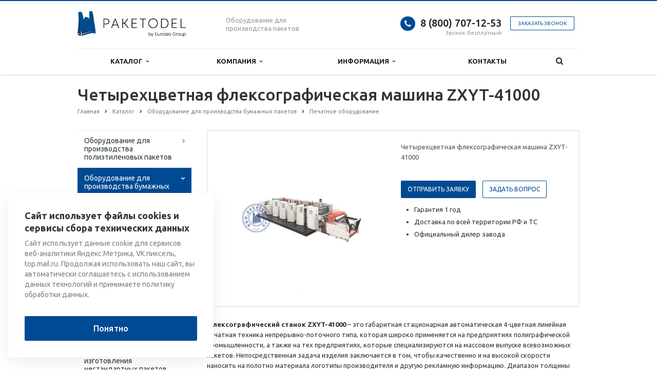

--- FILE ---
content_type: text/html; charset=UTF-8
request_url: https://paketodel.ru/catalog/oborudovanie-dlya-proizvodstva-bumazhnykh-paketov/fleksopechatnoe-oborudovanie/chetyrekhtsvetnaya-fleksograficheskaya-mashina-zxyt-41000/
body_size: 17439
content:
<!DOCTYPE html>
<html xml:lang="ru" lang="ru" class=" ">
	<head>

						<title>Четырехцветная флексографическая машина ZXYT-41000 - Paketodel.ru</title>
		<meta name="viewport" content="width=device-width, initial-scale=1.0">
		<link href='https://fonts.googleapis.com/css?family=Open+Sans:300italic,400italic,600italic,700italic,800italic,400,300,600,700,800&subset=latin,cyrillic-ext' rel='stylesheet'>
		<link href='https://fonts.googleapis.com/css?family=Ubuntu:400,700italic,700,500italic,500,400italic,300,300italic&subset=latin,cyrillic-ext' rel='stylesheet'>
		<!-- 		Social Share Buttons -->
		<link rel="stylesheet" href="https://cdn.jsdelivr.net/jquery.jssocials/1.4.0/jssocials.css" />
		<link rel="stylesheet" href="https://cdn.jsdelivr.net/jquery.jssocials/1.4.0/jssocials-theme-plain.css" />
		<!-- 		Social Share Buttons END-->
																		<meta http-equiv="Content-Type" content="text/html; charset=UTF-8" />
<meta name="keywords" content="Четырехцветная флексографическая машина ZXYT-41000, флексографическая печатная машина, флексографическая печатная машина цена, полиграфический оборудование, флексопечатная машина, ярусная флексопечатная машина, флексопечатные машины цена, запчасти +для флексопечатных машин" />
<meta name="description" content="Флексографический станок ZXYT-41000 – это габаритная стационарная автоматическая 4-цветная линейная печатная техника непрерывно-поточного типа, которая широко применяется на предприятиях полиграфической промышленности, а также на тех предприятиях, которые специализируются на массовом выпуске всевозможных пакетов." />
<link href="/bitrix/cache/css/s1/aspro-scorp/template_8da2fefd0c1322c6a173b7e1beffbbcf/template_8da2fefd0c1322c6a173b7e1beffbbcf_v1.css?1760503402338991"  data-template-style="true" rel="stylesheet" />
<script>if(!window.BX)window.BX={};if(!window.BX.message)window.BX.message=function(mess){if(typeof mess==='object'){for(let i in mess) {BX.message[i]=mess[i];} return true;}};</script>
<script>(window.BX||top.BX).message({'JS_CORE_LOADING':'Загрузка...','JS_CORE_NO_DATA':'- Нет данных -','JS_CORE_WINDOW_CLOSE':'Закрыть','JS_CORE_WINDOW_EXPAND':'Развернуть','JS_CORE_WINDOW_NARROW':'Свернуть в окно','JS_CORE_WINDOW_SAVE':'Сохранить','JS_CORE_WINDOW_CANCEL':'Отменить','JS_CORE_WINDOW_CONTINUE':'Продолжить','JS_CORE_H':'ч','JS_CORE_M':'м','JS_CORE_S':'с','JSADM_AI_HIDE_EXTRA':'Скрыть лишние','JSADM_AI_ALL_NOTIF':'Показать все','JSADM_AUTH_REQ':'Требуется авторизация!','JS_CORE_WINDOW_AUTH':'Войти','JS_CORE_IMAGE_FULL':'Полный размер'});</script>

<script src="/bitrix/js/main/core/core.min.js?1707205609219752"></script>

<script>BX.setJSList(['/bitrix/js/main/core/core_ajax.js','/bitrix/js/main/core/core_promise.js','/bitrix/js/main/polyfill/promise/js/promise.js','/bitrix/js/main/loadext/loadext.js','/bitrix/js/main/loadext/extension.js','/bitrix/js/main/polyfill/promise/js/promise.js','/bitrix/js/main/polyfill/find/js/find.js','/bitrix/js/main/polyfill/includes/js/includes.js','/bitrix/js/main/polyfill/matches/js/matches.js','/bitrix/js/ui/polyfill/closest/js/closest.js','/bitrix/js/main/polyfill/fill/main.polyfill.fill.js','/bitrix/js/main/polyfill/find/js/find.js','/bitrix/js/main/polyfill/matches/js/matches.js','/bitrix/js/main/polyfill/core/dist/polyfill.bundle.js','/bitrix/js/main/core/core.js','/bitrix/js/main/polyfill/intersectionobserver/js/intersectionobserver.js','/bitrix/js/main/lazyload/dist/lazyload.bundle.js','/bitrix/js/main/polyfill/core/dist/polyfill.bundle.js','/bitrix/js/main/parambag/dist/parambag.bundle.js']);
</script>
<script>(window.BX||top.BX).message({'LANGUAGE_ID':'ru','FORMAT_DATE':'DD.MM.YYYY','FORMAT_DATETIME':'DD.MM.YYYY HH:MI:SS','COOKIE_PREFIX':'BITRIX_SM','SERVER_TZ_OFFSET':'10800','UTF_MODE':'Y','SITE_ID':'s1','SITE_DIR':'/','USER_ID':'','SERVER_TIME':'1768908498','USER_TZ_OFFSET':'0','USER_TZ_AUTO':'Y','bitrix_sessid':'045502f8d91400e3a33eadf86b591c28'});</script>


<script src="/bitrix/js/main/jquery/jquery-1.7.min.js?150882863194020"></script>
<script src="/bitrix/js/main/ajax.min.js?150798540622194"></script>
<script>BX.setJSList(['/bitrix/templates/aspro-scorp/js/jquery.actual.min.js','/bitrix/templates/aspro-scorp/js/jquery.fancybox.js','/bitrix/templates/aspro-scorp/js/blink.js','/bitrix/templates/aspro-scorp/vendor/jquery.easing.js','/bitrix/templates/aspro-scorp/vendor/jquery.appear.js','/bitrix/templates/aspro-scorp/vendor/jquery.cookie.js','/bitrix/templates/aspro-scorp/vendor/bootstrap.js','/bitrix/templates/aspro-scorp/vendor/flexslider/jquery.flexslider-min.js','/bitrix/templates/aspro-scorp/vendor/jquery.validate.min.js','/bitrix/templates/aspro-scorp/js/jquery.uniform.min.js','/bitrix/templates/aspro-scorp/js/jqModal.js','/bitrix/templates/aspro-scorp/js/detectmobilebrowser.js','/bitrix/templates/aspro-scorp/js/general.js','/bitrix/templates/aspro-scorp/js/custom.js','/bitrix/components/bitrix/search.title/script.js','/bitrix/templates/aspro-scorp/js/jquery.inputmask.bundle.min.js']);</script>
<script>BX.setCSSList(['/bitrix/templates/aspro-scorp/css/bootstrap.css','/bitrix/templates/aspro-scorp/css/fonts/font-awesome/css/font-awesome.min.css','/bitrix/templates/aspro-scorp/vendor/flexslider/flexslider.css','/bitrix/templates/aspro-scorp/css/jquery.fancybox.css','/bitrix/templates/aspro-scorp/css/theme-elements.css','/bitrix/templates/aspro-scorp/css/theme-responsive.css','/bitrix/templates/aspro-scorp/css/animate.min.css','/bitrix/templates/.default/ajax/ajax.css','/bitrix/templates/aspro-scorp/styles.css','/bitrix/templates/aspro-scorp/template_styles.css','/bitrix/templates/aspro-scorp/css/responsive.css','/bitrix/templates/aspro-scorp/themes/CUSTOM_s1/colors.css','/bitrix/templates/aspro-scorp/css/custom.css']);</script>
<script>BX.message({'JS_REQUIRED':'Заполните это поле!','JS_FORMAT':'Неверный формат!','JS_FILE_EXT':'Недопустимое расширение файла!','JS_PASSWORD_COPY':'Пароли не совпадают!','JS_PASSWORD_LENGTH':'Минимум 6 символов!','JS_ERROR':'Неверно заполнено поле!','JS_RECAPTCHA_ERROR':'Пройдите проверку','JS_PROCESSING_ERROR':'Согласитесь с условиями!','JS_FILE_SIZE':'Максимальный размер 5мб!','JS_FILE_BUTTON_NAME':'Выберите файл','JS_FILE_DEFAULT':'Файл не найден','JS_DATE':'Некорректная дата!','JS_DATETIME':'Некорректная дата/время!','S_CALLBACK':'Заказать звонок','ERROR_INCLUDE_MODULE_SCORP_TITLE':'Ошибка подключения модуля &laquo;Аспро: Корпоративный сайт современной компании&raquo;','ERROR_INCLUDE_MODULE_SCORP_TEXT':'Ошибка подключения модуля &laquo;Аспро: Корпоративный сайт современной компании&raquo;.<br />Пожалуйста установите модуль и повторите попытку','S_SERVICES':'Наши услуги','S_SERVICES_SHORT':'Услуги','S_TO_ALL_SERVICES':'Все услуги','S_CATALOG':'Каталог товаров','S_CATALOG_SHORT':'Каталог','S_TO_ALL_CATALOG':'Весь каталог','S_CATALOG_FAVORITES':'Наши товары','S_CATALOG_FAVORITES_SHORT':'Товары','S_NEWS':'Новости','S_TO_ALL_NEWS':'Все новости','S_COMPANY':'О компании','S_OTHER':'Прочее','S_CONTENT':'Контент','T_JS_ARTICLE':'Артикул: ','T_JS_NAME':'Наименование: ','T_JS_PRICE':'Цена: ','T_JS_QUANTITY':'Количество: ','T_JS_SUMM':'Сумма: ','RECAPTCHA_TEXT':'Подтвердите, что вы не робот'})</script>
<link rel="shortcut icon" href="/favicon.svg" type="image/svg+xml" />
<link rel="apple-touch-icon" sizes="57x57" href="/bitrix/templates/aspro-scorp/themes/CUSTOM_s1/images/favicon_57.png" />
<link rel="apple-touch-icon" sizes="72x72" href="/bitrix/templates/aspro-scorp/themes/CUSTOM_s1/images/favicon_72.png" />
<style>.maxwidth-banner{max-width: 1006px; padding: 0 15px;}</style>
<meta property="og:description" content="Четырехцветная флексографическая машина ZXYT-41000" />
<meta property="og:image" content="/upload/iblock/243/0opz1kv2z29di6qayzmsmm63qbo58atm/Четырехцветная флексографическая машина ZXYT-41000.jpg" />
<link rel="image_src" href="/upload/iblock/243/0opz1kv2z29di6qayzmsmm63qbo58atm/Четырехцветная флексографическая машина ZXYT-41000.jpg"  />
<meta property="og:title" content="Четырехцветная флексографическая машина ZXYT-41000 - Paketodel.ru" />
<meta property="og:type" content="article" />
<meta property="og:url" content="/catalog/oborudovanie-dlya-proizvodstva-bumazhnykh-paketov/fleksopechatnoe-oborudovanie/chetyrekhtsvetnaya-fleksograficheskaya-mashina-zxyt-41000/" />



<script  src="/bitrix/cache/js/s1/aspro-scorp/template_379da87b7bfc2b8f3f274217975edce8/template_379da87b7bfc2b8f3f274217975edce8_v1.js?1760503398270054"></script>
<script>var _ba = _ba || []; _ba.push(["aid", "f1cf442723ba7ed4e3f7f2d1240cfb8a"]); _ba.push(["host", "paketodel.ru"]); (function() {var ba = document.createElement("script"); ba.type = "text/javascript"; ba.async = true;ba.src = (document.location.protocol == "https:" ? "https://" : "http://") + "bitrix.info/ba.js";var s = document.getElementsByTagName("script")[0];s.parentNode.insertBefore(ba, s);})();</script>


				<!-- 		Social Share Buttons JS-->
		<script src="https://cdn.jsdelivr.net/jquery.jssocials/1.4.0/jssocials.min.js"></script>
																																<meta name="yandex-verification" content="cbe1120d4f3fc3c0" />
		<meta name="google-site-verification" content="WQWGKXLuJCeXdcnaOXx74uAbA2xS310rlCA1vAEtLMU" />
    </head>
	<body>
    		
		<div id="panel"></div>
								<script>
		var arBasketItems = {};
		var arScorpOptions = ({
			'SITE_DIR' : '/',
			'SITE_ID' : 's1',
			'SITE_TEMPLATE_PATH' : '/bitrix/templates/aspro-scorp',
			'THEME' : ({
				'THEME_SWITCHER' : 'N',
				'BASE_COLOR' : 'CUSTOM',
				'BASE_COLOR_CUSTOM' : '004a93',
				'TOP_MENU' : 'LIGHT',
				'TOP_MENU_FIXED' : 'Y',
				'COLORED_LOGO' : 'N',
				'SIDE_MENU' : 'LEFT',
				'SCROLLTOTOP_TYPE' : 'NONE',
				'SCROLLTOTOP_POSITION' : 'PADDING',
				'ADD_SITE_NAME_IN_TITLE' : 'Y',
				'USE_CAPTCHA_FORM' : 'NONE',
				'DISPLAY_PROCESSING_NOTE' : 'Y',
				'PROCESSING_NOTE_CHECKED' : 'N',
				'PHONE_MASK' : '',
				'VALIDATE_PHONE_MASK' : '',
				'DATE_MASK' : 'dd.mm.yyyy',
				'DATE_PLACEHOLDER' : 'дд.мм.гггг',
				'VALIDATE_DATE_MASK' : '^[0-9]{1,2}\.[0-9]{1,2}\.[0-9]{4}$',
				'DATETIME_MASK' : 'dd.mm.yyyy H:s',
				'DATETIME_PLACEHOLDER' : 'дд.мм.гггг чч:мм',
				'VALIDATE_DATETIME_MASK' : '^[0-9]{1,2}\.[0-9]{1,2}\.[0-9]{4} [0-9]{1,2}\:[0-9]{1,2}$',
				'VALIDATE_FILE_EXT' : 'png|jpg|jpeg|gif|doc|docx|xls|xlsx|txt|pdf|odt|rtf',
				'SOCIAL_VK' : '',
				'SOCIAL_FACEBOOK' : '',
				'SOCIAL_TWITTER' : '',
				'SOCIAL_YOUTUBE' : '',
				'SOCIAL_ODNOKLASSNIKI' : '',
				'SOCIAL_GOOGLEPLUS' : '',
				'BANNER_WIDTH' : 'NARROW',
				'TEASERS_INDEX' : 'ICONS',
				'CATALOG_INDEX' : 'Y',
				'CATALOG_FAVORITES_INDEX' : 'N',
				'BIGBANNER_ANIMATIONTYPE' : 'SLIDE_HORIZONTAL',
				'BIGBANNER_SLIDESSHOWSPEED' : '5000',
				'BIGBANNER_ANIMATIONSPEED' : '600',
				'PARTNERSBANNER_SLIDESSHOWSPEED' : '5000',
				'PARTNERSBANNER_ANIMATIONSPEED' : '600',
				'ORDER_VIEW' : 'N',
				'ORDER_BASKET_VIEW' : 'HEADER',
				'URL_BASKET_SECTION' : '/cart/',
				'URL_ORDER_SECTION' : '/cart/order/',
				'USE_YA_COUNTER' : 'Y',
				'YA_COUNTER_ID' : '46291035',
				'USE_FORMS_GOALS' : 'SINGLE',
				'USE_SALE_GOALS' : 'N',
				'USE_DEBUG_GOALS' : 'Y',
			})
		});

		$(document).ready(function(){
			if($.trim(arScorpOptions['THEME']['ORDER_VIEW']) === 'Y' && ($.trim(window.location.pathname) != $.trim(arScorpOptions['THEME']['URL_BASKET_SECTION'])) && ($.trim(window.location.pathname) != $.trim(arScorpOptions['THEME']['URL_ORDER_SECTION']))){
				if(arScorpOptions['THEME']['ORDER_BASKET_VIEW'] === 'FLY'){
					$.ajax({
						url: arScorpOptions['SITE_DIR'] + 'ajax/basket_items.php',
						type: 'POST',
						success: function(html){
							$('body').prepend('<div class="ajax_basket">' + html + '</div>');
							setTimeout(function(){
								$('.ajax_basket').addClass('ready');
								$('.basket.fly>.wrap').addClass(arScorpOptions['THEME']['TOP_MENU']);
								$('.basket_top.basketFlyTrue').removeClass('hidden').find('.count').text($('.basket .count').text());
							}, 50);
						}
					});
				}
				else if(arScorpOptions['THEME']['ORDER_BASKET_VIEW'] === 'HEADER'){
					$.ajax({
						url: arScorpOptions['SITE_DIR'] + 'ajax/basket_items.php ',
						type: 'POST',
						success: function(html){
							$('.mega-menu .table-menu.basketTrue table td.search-item>.wrap').append('<div class="ajax_basket">' + html + '</div>');
							$('header .logo-row .top-callback').prepend('<div class="ajax_basket">' + html + '</div>');
							setTimeout(function(){
								$('.ajax_basket').addClass('ready');
							}, 50);
						}
					});
				}
			}

		});

		</script>
		<!--'start_frame_cache_options-block'--><!--'end_frame_cache_options-block'-->																		<div class="body">
			<div class="body_media"></div>
			<header class="topmenu-LIGHT canfixed">
				<div class="logo_and_menu-row">
					<div class="logo-row row">
						<div class="maxwidth-theme">
							<div class="col-md-3 col-sm-4">
								<div class="logo">
									<a href="/"><img src="/logo.png" alt="Paketodel.ru" title="Paketodel.ru" /></a>								</div>
							</div>
							<div class="col-md-9 col-sm-8 col-xs-12">
								<div class="top-description col-md-4 hidden-sm hidden-xs">
									<div>
	Оборудование для производства пакетов
</div>								</div>
								<div class="top-callback col-md-8">
																		<div class="callback pull-right hidden-xs zayavka" data-event="jqm" data-param-id="24" data-name="callback" data-label="9GFTCIC8znYQwdTFygM">
										<a href="javascript:;" rel="nofollow" class="btn btn-default white btn-xs">Заказать звонок</a>
									</div>
									<div class="phone pull-right hidden-xs">
										<div class="phone-number">
											<i class="fa fa-phone"></i>
											<div><a href="tel:+78007071253">8 (800) 707-12-53</a></div>
										</div>
										<div class="phone-desc pull-right">
											Звонок бесплатный										</div>
									</div>
									<div class="email pull-right">
										<i class="fa fa-envelope"></i>
										<div><a href="mailto:paketodel@eg-mail.ru">paketodel@eg-mail.ru</a></div>
									</div>
									<button class="btn btn-responsive-nav visible-xs" data-toggle="collapse" data-target=".nav-main-collapse">
										<i class="fa fa-bars"></i>
									</button>
								</div>
							</div>
						</div>
					</div>					<div class="menu-row row">
						<div class="maxwidth-theme">
							<div class="col-md-12">
								<div class="nav-main-collapse collapse">
									<div class="menu-only">
										<nav class="mega-menu">
												<div class="table-menu hidden-xs">
		<table>
			<tr>
														<td class="dropdown ">
						<div class="wrap">
							<a class="dropdown-toggle" href="/catalog/" title="">
								Каталог																	&nbsp;<i class="fa fa-angle-down"></i>
															</a>
															<span class="tail"></span>
								<ul class="dropdown-menu">
																													<li class="dropdown-submenu ">
											<a href="/catalog/oborudovanie-dlya-proizvodstva-polietilenovykh-paketov/" title="">Оборудование для производства полиэтиленовых пакетов</a>
																							<ul class="dropdown-menu">
																																									<li class=" ">
															<a href="/catalog/oborudovanie-dlya-proizvodstva-polietilenovykh-paketov/paketodelatelnye-mashiny/" title="">Пакетоделательные машины</a>
																													</li>
																																									<li class=" ">
															<a href="/catalog/oborudovanie-dlya-proizvodstva-polietilenovykh-paketov/ekstrudery/" title="">Экструдеры</a>
																													</li>
																																									<li class=" ">
															<a href="/catalog/oborudovanie-dlya-proizvodstva-polietilenovykh-paketov/pechatnoe-oborudovanie/" title="">Печатное оборудование</a>
																													</li>
																																									<li class=" ">
															<a href="/catalog/oborudovanie-dlya-proizvodstva-polietilenovykh-paketov/granulyatory-polimerov/" title="">Грануляторы полимеров</a>
																													</li>
																																									<li class=" ">
															<a href="/catalog/oborudovanie-dlya-proizvodstva-polietilenovykh-paketov/pressy-dlya-vyrubki-ruchek-v-paketakh/" title="">Прессы для вырубки ручек в пакетах</a>
																													</li>
																																									<li class=" ">
															<a href="/catalog/oborudovanie-dlya-proizvodstva-polietilenovykh-paketov/aglomeratory/" title="">Агломераторы</a>
																													</li>
																																									<li class=" ">
															<a href="/catalog/oborudovanie-dlya-proizvodstva-polietilenovykh-paketov/stanki-dlya-rezki-polietilena/" title="">Станки для резки полиэтилена</a>
																													</li>
																																									<li class=" ">
															<a href="/catalog/oborudovanie-dlya-proizvodstva-polietilenovykh-paketov/oborudovanie-dlya-izgotovleniya-nestandartnykh-vidov-plenok/" title="">Оборудование для изготовления нестандартных видов пленки</a>
																													</li>
																																									<li class=" ">
															<a href="/catalog/oborudovanie-dlya-proizvodstva-polietilenovykh-paketov/oborudovanie-dlya-rezki-i-peremotki-plenki/" title="">Станки для резки и перемотки пленки</a>
																													</li>
																																									<li class=" ">
															<a href="/catalog/oborudovanie-dlya-proizvodstva-polietilenovykh-paketov/dopolnitelnoe-oborudovanie/" title="">Дополнительное оборудование</a>
																													</li>
																									</ul>
																					</li>
																													<li class="dropdown-submenu ">
											<a href="/catalog/oborudovanie-dlya-proizvodstva-bumazhnykh-paketov/" title="">Оборудование для производства бумажных пакетов</a>
																							<ul class="dropdown-menu">
																																									<li class=" ">
															<a href="/catalog/oborudovanie-dlya-proizvodstva-bumazhnykh-paketov/mashiny-dlya-proizvodstva-bumazhnykh-paketov/" title="">Машины для производства бумажных пакетов</a>
																													</li>
																																									<li class=" ">
															<a href="/catalog/oborudovanie-dlya-proizvodstva-bumazhnykh-paketov/linii-dlya-proizvodstva-bumazhnykh-paketov/" title="">Линии для производства бумажных пакетов</a>
																													</li>
																																									<li class=" active">
															<a href="/catalog/oborudovanie-dlya-proizvodstva-bumazhnykh-paketov/fleksopechatnoe-oborudovanie/" title="">Печатное оборудование</a>
																													</li>
																																									<li class=" ">
															<a href="/catalog/oborudovanie-dlya-proizvodstva-bumazhnykh-paketov/stanki-dlya-proizvodstva-bumazhnykh-ruchek-k-paketam/" title="">Оборудование для изготовления ручек к пакетам</a>
																													</li>
																																									<li class=" ">
															<a href="/catalog/oborudovanie-dlya-proizvodstva-bumazhnykh-paketov/dopolnitelnoe-oborudovanie-dlya-proizvodstva-bumazhnykh-paketov/" title="">Дополнительное оборудование</a>
																													</li>
																									</ul>
																					</li>
																													<li class="dropdown-submenu ">
											<a href="/catalog/oborudovanie-dlya-proizvodstva-paketov-iz-netkannykh-materialov/" title="">Оборудование для производства пакетов из нетканых материалов</a>
																							<ul class="dropdown-menu">
																																									<li class=" ">
															<a href="/catalog/oborudovanie-dlya-proizvodstva-paketov-iz-netkannykh-materialov/paketodelatelnye-mashiny-spanbond/" title="">Пакетоделательные машины (спанбонд)</a>
																													</li>
																																									<li class=" ">
															<a href="/catalog/oborudovanie-dlya-proizvodstva-paketov-iz-netkannykh-materialov/pressy-dlya-prikleivaniya-ruchek-k-paketam/" title="">Прессы для приклеивания ручек к пакетам</a>
																													</li>
																									</ul>
																					</li>
																													<li class="dropdown-submenu ">
											<a href="/catalog/oborudovanie-dlya-izgotovleniya-nestandartnykh-paketov/" title="">Оборудование для изготовления нестандартных пакетов</a>
																							<ul class="dropdown-menu">
																																									<li class=" ">
															<a href="/catalog/oborudovanie-dlya-izgotovleniya-nestandartnykh-paketov/stanki-dlya-izgotovleniya-polietilenovykh-perchatok/" title="">Станки для изготовления полиэтиленовых перчаток</a>
																													</li>
																																									<li class=" ">
															<a href="/catalog/oborudovanie-dlya-izgotovleniya-nestandartnykh-paketov/stanki-dlya-proizvodstva-polietilenovykh-zashchitnykh-chekhlov-na-rul-avtomobilya/" title="">Станки для производства полиэтиленовых защитных чехлов на руль автомобиля</a>
																													</li>
																																									<li class=" ">
															<a href="/catalog/oborudovanie-dlya-izgotovleniya-nestandartnykh-paketov/stanki-dlya-izgotovleniya-bakhil/" title="">Станки для изготовления бахил</a>
																													</li>
																																									<li class=" ">
															<a href="/catalog/oborudovanie-dlya-izgotovleniya-nestandartnykh-paketov/stanki-dlya-proizvodstva-naduvnykh-vozdushnykh-paketov/" title="">Станки для производства воздушных (надувных) пакетов</a>
																													</li>
																																									<li class=" ">
															<a href="/catalog/oborudovanie-dlya-izgotovleniya-nestandartnykh-paketov/stanok-dlya-izgotovleniya-polietilenovykh-nakidok-penyuarov/" title="">Станок для изготовления полиэтиленовых накидок (пеньюаров)</a>
																													</li>
																									</ul>
																					</li>
																	</ul>
													</div>
					</td>
														<td class="dropdown ">
						<div class="wrap">
							<a class="dropdown-toggle" href="/company/" title="">
								Компания																	&nbsp;<i class="fa fa-angle-down"></i>
															</a>
															<span class="tail"></span>
								<ul class="dropdown-menu">
																													<li class=" ">
											<a href="/company/?" title="">О компании</a>
																					</li>
																													<li class=" ">
											<a href="/company/partners/" title="">Партнеры</a>
																					</li>
																													<li class=" ">
											<a href="/company/requisites/" title="">Реквизиты</a>
																					</li>
																	</ul>
													</div>
					</td>
														<td class="dropdown ">
						<div class="wrap">
							<a class="dropdown-toggle" href="/info/" title="">
								Информация																	&nbsp;<i class="fa fa-angle-down"></i>
															</a>
															<span class="tail"></span>
								<ul class="dropdown-menu">
																													<li class=" ">
											<a href="/info/articles/" title="">Статьи</a>
																					</li>
																													<li class=" ">
											<a href="/info/faq/" title="">Вопрос-Ответ</a>
																					</li>
																	</ul>
													</div>
					</td>
														<td class=" ">
						<div class="wrap">
							<a class="" href="/contacts/" title="">
								Контакты															</a>
													</div>
					</td>
								<td class="dropdown js-dropdown nosave" style="display:none;">
					<div class="wrap">
						<a class="dropdown-toggle more-items" href="#">
							<span>...</span>
						</a>
						<span class="tail"></span>
						<ul class="dropdown-menu"></ul>
					</div>
				</td>
				<td class="search-item nosave">
					<div class="wrap">
						<a href="#" class="search-icon pull-left" title="Поиск по сайту">
							<i class="fa fa-search"></i>
						</a>
					</div>
				</td>
			</tr>
		</table>
	</div>
	<ul class="nav nav-pills responsive-menu visible-xs" id="mainMenu">
								<li class="dropdown ">
				<a class="dropdown-toggle1" href="/catalog/" title="Каталог">
					Каталог											<i class="fa fa-angle-down dropdown-toggle"></i>
									</a>
									<ul class="dropdown-menu">
																				<li class="dropdown-submenu dropdown-toggle ">
								<a href="/catalog/oborudovanie-dlya-proizvodstva-polietilenovykh-paketov/" title="Оборудование для производства полиэтиленовых пакетов">
									Оборудование для производства полиэтиленовых пакетов																			&nbsp;<i class="fa fa-angle-down"></i>
																	</a>
																	<ul class="dropdown-menu">
																																<li class=" ">
												<a href="/catalog/oborudovanie-dlya-proizvodstva-polietilenovykh-paketov/paketodelatelnye-mashiny/" title="Пакетоделательные машины">
													Пакетоделательные машины																									</a>
																							</li>
																																<li class=" ">
												<a href="/catalog/oborudovanie-dlya-proizvodstva-polietilenovykh-paketov/ekstrudery/" title="Экструдеры">
													Экструдеры																									</a>
																							</li>
																																<li class=" ">
												<a href="/catalog/oborudovanie-dlya-proizvodstva-polietilenovykh-paketov/pechatnoe-oborudovanie/" title="Печатное оборудование">
													Печатное оборудование																									</a>
																							</li>
																																<li class=" ">
												<a href="/catalog/oborudovanie-dlya-proizvodstva-polietilenovykh-paketov/granulyatory-polimerov/" title="Грануляторы полимеров">
													Грануляторы полимеров																									</a>
																							</li>
																																<li class=" ">
												<a href="/catalog/oborudovanie-dlya-proizvodstva-polietilenovykh-paketov/pressy-dlya-vyrubki-ruchek-v-paketakh/" title="Прессы для вырубки ручек в пакетах">
													Прессы для вырубки ручек в пакетах																									</a>
																							</li>
																																<li class=" ">
												<a href="/catalog/oborudovanie-dlya-proizvodstva-polietilenovykh-paketov/aglomeratory/" title="Агломераторы">
													Агломераторы																									</a>
																							</li>
																																<li class=" ">
												<a href="/catalog/oborudovanie-dlya-proizvodstva-polietilenovykh-paketov/stanki-dlya-rezki-polietilena/" title="Станки для резки полиэтилена">
													Станки для резки полиэтилена																									</a>
																							</li>
																																<li class=" ">
												<a href="/catalog/oborudovanie-dlya-proizvodstva-polietilenovykh-paketov/oborudovanie-dlya-izgotovleniya-nestandartnykh-vidov-plenok/" title="Оборудование для изготовления нестандартных видов пленки">
													Оборудование для изготовления нестандартных видов пленки																									</a>
																							</li>
																																<li class=" ">
												<a href="/catalog/oborudovanie-dlya-proizvodstva-polietilenovykh-paketov/oborudovanie-dlya-rezki-i-peremotki-plenki/" title="Станки для резки и перемотки пленки">
													Станки для резки и перемотки пленки																									</a>
																							</li>
																																<li class=" ">
												<a href="/catalog/oborudovanie-dlya-proizvodstva-polietilenovykh-paketov/dopolnitelnoe-oborudovanie/" title="Дополнительное оборудование">
													Дополнительное оборудование																									</a>
																							</li>
																			</ul>
															</li>
																				<li class="dropdown-submenu dropdown-toggle ">
								<a href="/catalog/oborudovanie-dlya-proizvodstva-bumazhnykh-paketov/" title="Оборудование для производства бумажных пакетов">
									Оборудование для производства бумажных пакетов																			&nbsp;<i class="fa fa-angle-down"></i>
																	</a>
																	<ul class="dropdown-menu">
																																<li class=" ">
												<a href="/catalog/oborudovanie-dlya-proizvodstva-bumazhnykh-paketov/mashiny-dlya-proizvodstva-bumazhnykh-paketov/" title="Машины для производства бумажных пакетов">
													Машины для производства бумажных пакетов																									</a>
																							</li>
																																<li class=" ">
												<a href="/catalog/oborudovanie-dlya-proizvodstva-bumazhnykh-paketov/linii-dlya-proizvodstva-bumazhnykh-paketov/" title="Линии для производства бумажных пакетов">
													Линии для производства бумажных пакетов																									</a>
																							</li>
																																<li class=" active">
												<a href="/catalog/oborudovanie-dlya-proizvodstva-bumazhnykh-paketov/fleksopechatnoe-oborudovanie/" title="Печатное оборудование">
													Печатное оборудование																									</a>
																							</li>
																																<li class=" ">
												<a href="/catalog/oborudovanie-dlya-proizvodstva-bumazhnykh-paketov/stanki-dlya-proizvodstva-bumazhnykh-ruchek-k-paketam/" title="Оборудование для изготовления ручек к пакетам">
													Оборудование для изготовления ручек к пакетам																									</a>
																							</li>
																																<li class=" ">
												<a href="/catalog/oborudovanie-dlya-proizvodstva-bumazhnykh-paketov/dopolnitelnoe-oborudovanie-dlya-proizvodstva-bumazhnykh-paketov/" title="Дополнительное оборудование">
													Дополнительное оборудование																									</a>
																							</li>
																			</ul>
															</li>
																				<li class="dropdown-submenu dropdown-toggle ">
								<a href="/catalog/oborudovanie-dlya-proizvodstva-paketov-iz-netkannykh-materialov/" title="Оборудование для производства пакетов из нетканых материалов">
									Оборудование для производства пакетов из нетканых материалов																			&nbsp;<i class="fa fa-angle-down"></i>
																	</a>
																	<ul class="dropdown-menu">
																																<li class=" ">
												<a href="/catalog/oborudovanie-dlya-proizvodstva-paketov-iz-netkannykh-materialov/paketodelatelnye-mashiny-spanbond/" title="Пакетоделательные машины (спанбонд)">
													Пакетоделательные машины (спанбонд)																									</a>
																							</li>
																																<li class=" ">
												<a href="/catalog/oborudovanie-dlya-proizvodstva-paketov-iz-netkannykh-materialov/pressy-dlya-prikleivaniya-ruchek-k-paketam/" title="Прессы для приклеивания ручек к пакетам">
													Прессы для приклеивания ручек к пакетам																									</a>
																							</li>
																			</ul>
															</li>
																				<li class="dropdown-submenu dropdown-toggle ">
								<a href="/catalog/oborudovanie-dlya-izgotovleniya-nestandartnykh-paketov/" title="Оборудование для изготовления нестандартных пакетов">
									Оборудование для изготовления нестандартных пакетов																			&nbsp;<i class="fa fa-angle-down"></i>
																	</a>
																	<ul class="dropdown-menu">
																																<li class=" ">
												<a href="/catalog/oborudovanie-dlya-izgotovleniya-nestandartnykh-paketov/stanki-dlya-izgotovleniya-polietilenovykh-perchatok/" title="Станки для изготовления полиэтиленовых перчаток">
													Станки для изготовления полиэтиленовых перчаток																									</a>
																							</li>
																																<li class=" ">
												<a href="/catalog/oborudovanie-dlya-izgotovleniya-nestandartnykh-paketov/stanki-dlya-proizvodstva-polietilenovykh-zashchitnykh-chekhlov-na-rul-avtomobilya/" title="Станки для производства полиэтиленовых защитных чехлов на руль автомобиля">
													Станки для производства полиэтиленовых защитных чехлов на руль автомобиля																									</a>
																							</li>
																																<li class=" ">
												<a href="/catalog/oborudovanie-dlya-izgotovleniya-nestandartnykh-paketov/stanki-dlya-izgotovleniya-bakhil/" title="Станки для изготовления бахил">
													Станки для изготовления бахил																									</a>
																							</li>
																																<li class=" ">
												<a href="/catalog/oborudovanie-dlya-izgotovleniya-nestandartnykh-paketov/stanki-dlya-proizvodstva-naduvnykh-vozdushnykh-paketov/" title="Станки для производства воздушных (надувных) пакетов">
													Станки для производства воздушных (надувных) пакетов																									</a>
																							</li>
																																<li class=" ">
												<a href="/catalog/oborudovanie-dlya-izgotovleniya-nestandartnykh-paketov/stanok-dlya-izgotovleniya-polietilenovykh-nakidok-penyuarov/" title="Станок для изготовления полиэтиленовых накидок (пеньюаров)">
													Станок для изготовления полиэтиленовых накидок (пеньюаров)																									</a>
																							</li>
																			</ul>
															</li>
											</ul>
							</li>
								<li class="dropdown ">
				<a class="dropdown-toggle1" href="/company/" title="Компания">
					Компания											<i class="fa fa-angle-down dropdown-toggle"></i>
									</a>
									<ul class="dropdown-menu">
																				<li class=" ">
								<a href="/company/?" title="О компании">
									О компании																	</a>
															</li>
																				<li class=" ">
								<a href="/company/partners/" title="Партнеры">
									Партнеры																	</a>
															</li>
																				<li class=" ">
								<a href="/company/requisites/" title="Реквизиты">
									Реквизиты																	</a>
															</li>
											</ul>
							</li>
								<li class="dropdown ">
				<a class="dropdown-toggle1" href="/info/" title="Информация">
					Информация											<i class="fa fa-angle-down dropdown-toggle"></i>
									</a>
									<ul class="dropdown-menu">
																				<li class=" ">
								<a href="/info/articles/" title="Статьи">
									Статьи																	</a>
															</li>
																				<li class=" ">
								<a href="/info/faq/" title="Вопрос-Ответ">
									Вопрос-Ответ																	</a>
															</li>
											</ul>
							</li>
								<li class=" ">
				<a class="" href="/contacts/" title="Контакты">
					Контакты									</a>
							</li>
				<li class="search">
			<div class="search-input-div">
				<input class="search-input" type="text" autocomplete="off" maxlength="50" size="40" placeholder="Найти" value="" name="q">
			</div>
			<div class="search-button-div">
				<button class="btn btn-search btn-default" value="Найти" name="s" type="submit">Найти</button>
			</div>
		</li>
	</ul>
										</nav>
									</div>
								</div>
							</div>						</div>
							<div class="search hide" id="title-search">
		<div class="maxwidth-theme">
			<div class="col-md-12">
				<form action="/search/">
					<div class="search-input-div">
						<input class="search-input" id="title-search-input" type="text" name="q" value="" placeholder="Найти" size="40" maxlength="50" autocomplete="off" />
					</div>
					<div class="search-button-div">
						<button class="btn btn-search btn-default" type="submit" name="s" value="Найти">Найти</button>
						<span class="fa fa-close" title="Закрыть"></span>
					</div>
				</form>
			</div>
		</div>
	</div>
<script>
	var jsControl = new JCTitleSearch({
		//'WAIT_IMAGE': '/bitrix/themes/.default/images/wait.gif',
		'AJAX_PAGE' : '/catalog/oborudovanie-dlya-proizvodstva-bumazhnykh-paketov/fleksopechatnoe-oborudovanie/chetyrekhtsvetnaya-fleksograficheskaya-mashina-zxyt-41000/',
		'CONTAINER_ID': 'title-search',
		'INPUT_ID': 'title-search-input',
		'MIN_QUERY_LEN': 2
	});
</script>					</div>				</div>
				<div class="line-row visible-xs"></div>
			</header>
			<div role="main" class="main">
													<section class="page-top">
						<div class="row">
							<div class="maxwidth-theme">
								<div class="col-md-12">
									<div class="row">
										<div class="col-md-12">
											<h1 id="pagetitle">Четырехцветная флексографическая машина ZXYT-41000</h1>
										</div>
									</div>
									<div class="row">
										<div class="col-md-12">
											<ul class="breadcrumb" id="navigation" itemscope itemtype="http://schema.org/BreadcrumbList"><li itemprop="itemListElement" itemscope itemtype="http://schema.org/ListItem"><a href="/" title="Главная" itemprop="item"><span itemprop="name">Главная</span></a><meta itemprop="position" content="1" /></li><li itemprop="itemListElement" itemscope itemtype="http://schema.org/ListItem"><a href="/catalog/" title="Каталог" itemprop="item"><span itemprop="name">Каталог</span></a><meta itemprop="position" content="2" /></li><li itemprop="itemListElement" itemscope itemtype="http://schema.org/ListItem"><a href="/catalog/oborudovanie-dlya-proizvodstva-bumazhnykh-paketov/" title="Оборудование для производства бумажных пакетов" itemprop="item"><span itemprop="name">Оборудование для производства бумажных пакетов</span></a><meta itemprop="position" content="3" /></li><li itemprop="itemListElement" itemscope itemtype="http://schema.org/ListItem"><a href="/catalog/oborudovanie-dlya-proizvodstva-bumazhnykh-paketov/fleksopechatnoe-oborudovanie/" title="Печатное оборудование" itemprop="item"><span itemprop="name">Печатное оборудование</span></a><meta itemprop="position" content="4" /></li></ul>										</div>
									</div>
								</div>
							</div>
						</div>
					</section>
								<div class="container">
											<div class="row">
							<div class="maxwidth-theme">
																	<div class="col-md-3 col-sm-3 col-xs-4 left-menu-md">
											<aside class="sidebar">
		<ul class="nav nav-list side-menu">
							<li class=" child">
					<a href="/catalog/oborudovanie-dlya-proizvodstva-polietilenovykh-paketov/">Оборудование для производства полиэтиленовых пакетов</a>
													</li>
							<li class="active child">
					<a href="/catalog/oborudovanie-dlya-proizvodstva-bumazhnykh-paketov/">Оборудование для производства бумажных пакетов</a>
													<ul class="submenu">
									<li class=" ">
						<a href="/catalog/oborudovanie-dlya-proizvodstva-bumazhnykh-paketov/mashiny-dlya-proizvodstva-bumazhnykh-paketov/">Машины для производства бумажных пакетов</a>
																												</li>
														<li class=" ">
						<a href="/catalog/oborudovanie-dlya-proizvodstva-bumazhnykh-paketov/linii-dlya-proizvodstva-bumazhnykh-paketov/">Линии для производства бумажных пакетов</a>
																												</li>
														<li class="active ">
						<a href="/catalog/oborudovanie-dlya-proizvodstva-bumazhnykh-paketov/fleksopechatnoe-oborudovanie/">Печатное оборудование</a>
																												</li>
														<li class=" ">
						<a href="/catalog/oborudovanie-dlya-proizvodstva-bumazhnykh-paketov/stanki-dlya-proizvodstva-bumazhnykh-ruchek-k-paketam/">Оборудование для изготовления ручек к пакетам</a>
																												</li>
														<li class=" ">
						<a href="/catalog/oborudovanie-dlya-proizvodstva-bumazhnykh-paketov/dopolnitelnoe-oborudovanie-dlya-proizvodstva-bumazhnykh-paketov/">Дополнительное оборудование</a>
																												</li>
												</ul>
								</li>
							<li class=" child">
					<a href="/catalog/oborudovanie-dlya-proizvodstva-paketov-iz-netkannykh-materialov/">Оборудование для производства пакетов из нетканых материалов</a>
													</li>
							<li class=" child">
					<a href="/catalog/oborudovanie-dlya-izgotovleniya-nestandartnykh-paketov/">Оборудование для изготовления нестандартных пакетов</a>
													</li>
					</ul>
	</aside>
										<div class="sidearea">
																						<div style="padding:0 7px 0 13px;color:#666666;">
	<i>Цель нашей компании - поставка качественного оборудования для организаций, занимающихся производством пакетов.</i>
</div>
<br>										</div>
									</div>
									<div class="col-md-9 col-sm-9 col-xs-8 content-md">
																					<div class="catalog detail" itemscope itemtype="http://schema.org/Product">
		<div class="item" data-id="593">
            <div class="head">
        <div class="row">
                            <div class="col-md-6 col-sm-6">
                    <div class="row galery">
                        <div class="inner">
                            <div class="flexslider unstyled row" id="slider" data-plugin-options='{"animation": "slide", "directionNav": true, "controlNav" :false, "animationLoop": true, "sync": ".detail .galery #carousel", "slideshow": false, "counts": [1, 1, 1]}'>
                                <ul class="slides items">
                                                                                                                <li class="col-md-1 col-sm-1 item">
                                            <a href="/upload/iblock/1a3/1c5phm648ryryhecw4f3z8zfbb8w2htg/%D0%A7%D0%B5%D1%82%D1%8B%D1%80%D0%B5%D1%85%D1%86%D0%B2%D0%B5%D1%82%D0%BD%D0%B0%D1%8F%20%D1%84%D0%BB%D0%B5%D0%BA%D1%81%D0%BE%D0%B3%D1%80%D0%B0%D1%84%D0%B8%D1%87%D0%B5%D1%81%D0%BA%D0%B0%D1%8F%20%D0%BC%D0%B0%D1%88%D0%B8%D0%BD%D0%B0%20ZXYT-41000.jpg" class="fancybox blink" rel="gallery" target="_blank" title="Четырехцветная флексографическая машина ZXYT-41000">
                                                <img src="/upload/resize_cache/iblock/1a3/1c5phm648ryryhecw4f3z8zfbb8w2htg/310_285_1/Четырехцветная флексографическая машина ZXYT-41000.jpg" class="img-responsive inline" title="Четырехцветная флексографическая машина ZXYT-41000" alt="Четырехцветная флексографическая машина ZXYT-41000" itemprop="image" />
                                                <span class="zoom">
                          <i class="fa fa-16 fa-white-shadowed fa-search-plus"></i>
                        </span>
                                            </a>
                                        </li>
                                                                    </ul>
                            </div>
                                                    </div>
                        <script>
                            $(document).ready(function(){
                                InitFlexSlider(); // for ajax mode
                                $('.detail .galery .item').sliceHeight({slice: 1, lineheight: -3});
                                $('.detail .galery #carousel').flexslider({
                                    animation: 'slide',
                                    controlNav: false,
                                    animationLoop: true,
                                    slideshow: false,
                                    itemWidth: 77,
                                    itemMargin: 7.5,
                                    minItems: 2,
                                    maxItems: 3,
                                    asNavFor: '.detail .galery #slider'
                                });
                            });
                        </script>
                    </div>
                </div>
            
            <div class="col-md-6 col-sm-6">
                <div class="info" itemprop="offers" itemscope itemtype="http://schema.org/Offer">
                    <!--'start_frame_cache_info'-->
                    
                                            <div class="previewtext" itemprop="description">
                                                                                        Четырехцветная флексографическая машина ZXYT-41000                                                    </div>
                    
                    
                                        
                                            <div class="order">
                                                            <span class="btn btn-default" data-event="jqm" data-param-id="23" data-name="question" data-product="Четырехцветная флексографическая машина ZXYT-41000" data-product_id="593">Отправить заявку</span>
                                                                                        <span class="btn btn-default white" data-event="jqm" data-param-id="18" data-name="question" data-autoload-NEED_PRODUCT="Четырехцветная флексографическая машина ZXYT-41000">Задать вопрос</span>
                                                                                </div>
                    
                    
                                                    <div class="addl-info">
                                <ul> <li>Гарантия 1 год</li> <li>Доставка по всей территории РФ и ТС</li> <li>Официальный дилер завода </li> </ul>                            </div>
                        
                        <!--'end_frame_cache_info'-->                    </div>
                </div>
            </div>
        </div>
    </div>

            <div class="content" itemprop="description">
                                        <p>
 <strong>Флексографический станок ZXYT-41000</strong> – это габаритная стационарная автоматическая 4-цветная линейная печатная техника непрерывно-поточного типа, которая широко применяется на предприятиях полиграфической промышленности, а также на тех предприятиях, которые специализируются на массовом выпуске всевозможных пакетов. Непосредственная задача изделия заключается в том, чтобы качественно и на высокой скорости наносить на полотно материала логотипы производителя и другую рекламную информацию. Диапазон толщины печатного материала до 40…200 г/м². Машина адаптирована для работы с такими материалами, как полиэтилен, полипропилен, фольга, бумага и другие упаковочные материалы.
</p>
<p>
 <strong>Четырехцветная флексографическая машина ZXYT-41000 </strong>обладает прочной стальной рамой, которая может быть закреплена на полу с помощью анкерных болтов. Постоянное натяжение полотна в зоне размотки обеспечивается модулем размотки, регулируемым тормозной муфтой (или сервоприводом – уточняется), сигнал на который поступает от валика «танцора». Полотно выравнивается, проходя через стол равнения, и далее через группу подвижных валов подается в машину. Каждая печатная секция включает в себя следующие узлы: печатный цилиндр, печатная форма, анилоксовый вал, дуктор, ракельный нож, лоток для краски, ручная регулировка продольной и поперечной проводки, сушильные устройства на каждой печатной секции. При печати краска переносится при помощи дуктора на анилоксовые валы. При соприкосновении анилоксового вала и дуктора ячейки заполняются краской, излишек которой далее удаляется с поверхности при прохождении ракеля. Поверхность анилоксового вала соприкасается с рельефными областями печатных форм, установленных на формном цилиндре, в результате чего происходит перенос краски на форму. Далее при вращении формного цилиндра с прикрепленной на него печатной формой, изображение переносится на материал.
</p>
<p>
 <strong>Автоматическое флексографическое оборудование ZXYT-41000 </strong>оснащается системой автоматического управления, в состав которой включается программируемый логический контроллер и цветной сенсорный экран.
</p>
<p style="text-align: center;">
 <i><b>Видео-обзор оборудования для изготовления пакетов</b></i>
</p>
<p style="text-align: center;">
	 <iframe title="Оборудование для производства пакетов (обзор)" width="560" height="315" src="//www.youtube.com/embed/i-UueIABuHw?feature=oembed" frameborder="0" allow="accelerometer; autoplay; encrypted-media; gyroscope; picture-in-picture" allowfullscreen="">
	</iframe>
</p>                    </div>
    
    <!--'start_frame_cache_order'-->                <div class="order-block">
            <div class="row">
                <div class="col-md-4 col-sm-4 col-xs-5 valign">
                    <span class="btn btn-default btn-lg" data-event="jqm" data-param-id="20" data-name="order_product" data-product="Четырехцветная флексографическая машина ZXYT-41000" data-product_id="593">Отправить заявку</span>
                </div>
                <div class="col-md-8 col-sm-8 col-xs-7 valign">
                    <div class="text">
                        Оформите заявку на сайте, мы свяжемся с вами в ближайшее время и ответим на все интересующие вопросы.                    </div>
                </div>
            </div>
        </div>
        <!--'end_frame_cache_order'-->
                <div class="wraps">
            <hr />
            <h4 class="underline">Характеристики</h4>
            <div class="row chars">
                <div class="col-md-12">
                    <div class="char-wrapp">
                        <table class="props_table">
                                                                                                <tr class="char">
                                        <td class="char_name">
                                                                                        <span>Бренд</span>
                                        </td>
                                        <td class="char_value">
                    <span>
                                                ZHUXIN                                          </span>
                                        </td>
                                    </tr>
                                                                                                                                <tr class="char">
                                        <td class="char_name">
                                                                                        <span>Максимальная ширина материала (мм)</span>
                                        </td>
                                        <td class="char_value">
                    <span>
                                                1015                                          </span>
                                        </td>
                                    </tr>
                                                                                                                                <tr class="char">
                                        <td class="char_name">
                                                                                        <span>Максимальная ширина печати (мм)</span>
                                        </td>
                                        <td class="char_value">
                    <span>
                                                1000                                          </span>
                                        </td>
                                    </tr>
                                                                                                                                <tr class="char">
                                        <td class="char_name">
                                                                                        <span>Количество цветов</span>
                                        </td>
                                        <td class="char_value">
                    <span>
                                                4                                          </span>
                                        </td>
                                    </tr>
                                                                                                                                <tr class="char">
                                        <td class="char_name">
                                                                                        <span>Плотность бумаги (г/м²)</span>
                                        </td>
                                        <td class="char_value">
                    <span>
                                                40-200                                          </span>
                                        </td>
                                    </tr>
                                                                                                                                <tr class="char">
                                        <td class="char_name">
                                                                                        <span>Скорость печати (м/мин)</span>
                                        </td>
                                        <td class="char_value">
                    <span>
                                                150                                          </span>
                                        </td>
                                    </tr>
                                                                                                                                <tr class="char">
                                        <td class="char_name">
                                                                                        <span>Общая мощность (кВт)</span>
                                        </td>
                                        <td class="char_value">
                    <span>
                                                11                                          </span>
                                        </td>
                                    </tr>
                                                                                                                                <tr class="char">
                                        <td class="char_name">
                                                                                        <span>Габаритные размеры (мм)</span>
                                        </td>
                                        <td class="char_value">
                    <span>
                                                4500*1600*2500                                          </span>
                                        </td>
                                    </tr>
                                                                                                                                <tr class="char">
                                        <td class="char_name">
                                                                                        <span>Вес (кг)</span>
                                        </td>
                                        <td class="char_value">
                    <span>
                                                5000                                          </span>
                                        </td>
                                    </tr>
                                                                                    </table>
                    </div>
                </div>
            </div>
        </div>
    
        
    <!--'start_frame_cache_video'-->            <!--'end_frame_cache_video'-->    <script>
        $(document).ready(function(){
            setBasketItemsClasses();
        });
    </script>
</div>
		
						
							</div>
	<div style="clear:both"></div>

<a class="back-url" href="/catalog/oborudovanie-dlya-proizvodstva-bumazhnykh-paketov/fleksopechatnoe-oborudovanie/"><i class="fa fa-chevron-left"></i>Вернуться к списку</a>																																</div>																					</div>						</div>															</div>							</div>		</div>		<footer id="footer">
			<!--'start_frame_cache_footer-subscribe'-->	<!--'end_frame_cache_footer-subscribe'-->			<div class="container">
				<div class="row f_logo">
					<div class="maxwidth-theme row">
                        <div class="col-sm-6" style="padding-bottom: 15px">
						    <noindex><a rel="nofollow" href="http://eurasia-group.ru/" class="logoGroup" target="_blank"><img style="width: 220px" src="/bitrix/templates/aspro-scorp/images/logo-group.png" title="Eurasia group" alt="Eurasia group"></a></noindex>
                        </div>
                        <div class="col-sm-6">
                            Продолжая использовать наш сайт, вы даете согласие на обработку файлов Cookies и других
пользовательских данных, в соответствии с
<a href="/info/processing/" target="_blank" class="footer-politic">Политикой обработки данных.</a>
<style>
    .footer-politic {
        text-decoration: underline !important;
        color: #969ba5 !important;
    }
    .footer-politic:hover {
        text-decoration: none !important;
    }
</style>                        </div>
					</div>
				</div>
				<div class="row">
					<div class="maxwidth-theme">
						<div class="col-md-3 copy_wrapper">
							<div class="copy">
								&copy; 2026 Все права защищены.							</div>
							<div id="bx-composite-banner"></div>
						</div>
						<div class="col-md-9 col-sm-12 menu_wrapper">
							<div class="row">
								<div class="col-md-9 col-sm-9">
										<div class="bottom-menu">
		<div class="items row">
											<div class="col-md-4 col-sm-6">
					<div class="item active">
						<div class="title">
															<a href="/catalog/">Каталог</a>
													</div>
					</div>
				</div>
											<div class="col-md-4 col-sm-6">
					<div class="item">
						<div class="title">
															<a href="/info/articles/">Статьи</a>
													</div>
					</div>
				</div>
											<div class="col-md-4 col-sm-6">
					<div class="item">
						<div class="title">
															<a href="/info/faq/">Вопросы и ответы</a>
													</div>
					</div>
				</div>
											<div class="col-md-4 col-sm-6">
					<div class="item">
						<div class="title">
															<a href="/company/">Компания</a>
													</div>
					</div>
				</div>
											<div class="col-md-4 col-sm-6">
					<div class="item">
						<div class="title">
															<a href="/contacts/">Контакты</a>
													</div>
					</div>
				</div>
					</div>
	</div>
								</div>
								<div class="col-md-3 col-sm-3">
									<div class="info">
										<div class="phone">
											<i class="fa fa-phone"></i>
											<a href="tel:+78007071253">8 (800) 707-12-53</a>										</div>
										<div class="email">
											<i class="fa fa-envelope"></i>
											<a href="mailto:paketodel@eg-mail.ru">paketodel@eg-mail.ru</a>										</div>
									</div>
									<div class="social">
																					<div class="social-icons">
	<!-- noindex -->
	<ul>
															</ul>
	<!-- /noindex -->
</div>																			</div>
								</div>
							</div>
						</div>
						
					</div>
				</div>
			</div>
		</footer>
		<div class="bx_areas">
			<!-- Yandex.Metrika counter -->
<script >
   (function(m,e,t,r,i,k,a){m[i]=m[i]||function(){(m[i].a=m[i].a||[]).push(arguments)};
   m[i].l=1*new Date();k=e.createElement(t),a=e.getElementsByTagName(t)[0],k.async=1,k.src=r,a.parentNode.insertBefore(k,a)})
   (window, document, "script", "https://mc.yandex.ru/metrika/tag.js", "ym");

   ym(46291035, "init", {
        clickmap:true,
        trackLinks:true,
        accurateTrackBounce:true,
        webvisor:true
   });
</script>
<noscript><div><img src="https://mc.yandex.ru/watch/46291035" style="position:absolute; left:-9999px;" alt="" /></div></noscript>
<!-- /Yandex.Metrika counter -->

<!-- Google tag (gtag.js) -->
<script async src="https://www.googletagmanager.com/gtag/js?id=UA-56592132-3"></script>
<script>
  window.dataLayer = window.dataLayer || [];
  function gtag(){dataLayer.push(arguments);}
  gtag('js', new Date());

  gtag('config', 'UA-56592132-3');
</script>
<script>
	(function(w,d,u){
		var s=d.createElement('script');s.async=true;s.src=u+'?'+(Date.now()/60000|0);
		var h=d.getElementsByTagName('script')[0];h.parentNode.insertBefore(s,h);
	})(window,document,'https://eg-portal.ru/upload/crm/tag/call.tracker.js');
</script>
<script>
        (function(w,d,u){
                var s=d.createElement('script');s.async=true;s.src=u+'?'+(Date.now()/60000|0);
                var h=d.getElementsByTagName('script')[0];h.parentNode.insertBefore(s,h);
        })(window,document,'https://eg-portal.ru/upload/crm/site_button/loader_4_inl7oq.js');
</script>		</div>
<!--         Global site tag (gtag.js) - Google Analytics -->
	        <script data-move-skiping="true" async src="https://www.googletagmanager.com/gtag/js?id=UA-56592132-3"></script>
	        <script data-move-skiping="true">
                BX.addCustomEvent('onCounterGoals', () => {
                    window.dataLayer = window.dataLayer || [];
                    window.gtagId = 'UA-56592132-3';
                    function gtag(){dataLayer.push(arguments);}
                    gtag('js', new Date());
                    gtag('config', window.gtagId);
                })
	        </script>
		
<script>
 
window.addEventListener('onBitrixLiveChat', function (event) {
    var widget = event.detail.widget;
    widget.subscribe({
        type: BX.LiveChatWidget.SubscriptionType.every,
        callback: function (event) {
            if (event.type == BX.LiveChatWidget.SubscriptionType.userMessage) {
				console.log('клиент написал в чат');
				ym(46291035,'reachGoal','chatsend3');
				gtag('event', 'Пользователь написал в чат (BX24)', {'event_category': 'click_on_button', 'event_action': 'question'});

            }
            if (event.type == BX.LiveChatWidget.SubscriptionType.widgetOpen) {
				//console.log('клиент открыл чат');
                //reachGoal()
                //gtag()
            }
            if (event.type == BX.LiveChatWidget.SubscriptionType.widgetClose) {
				//console.log('клиент закрыл чат');
                //reachGoal()
                //gtag()
            }
            if (event.type == BX.LiveChatWidget.SubscriptionType.operatorMessage) {
				//console.log('клиент получил ответ в чате');
                //reachGoal()
                //gtag()
            }
			if (event.type == BX.LiveChatWidget.SubscriptionType.userForm) {
				//console.log('клиент заполнил контакты');

}

        }
    });
});

</script>
						<style>
		:root {
			--text-color-cookie: #fff;
			--bg-color-cookie: #004a93;
			--bg-hover-color-cookie: #005fbc;
			--bg-active-color-cookie: #004a93;
		}
		.cookie-alert {
			padding: 16px;
			background-color: #fff;
			position: fixed;
			left: 16px;
			right: 16px;
			bottom: 24px;
			max-width: 334px;
			margin: auto;
			box-shadow: 0px 10px 32px -4px rgba(36, 48, 72, 0.10);
			z-index: 999;
		}

		.cookie-alert__title {
			font-size: 18px;
			font-weight: 600;
			line-height: 24px;
		}

		.cookie-alert__text {
			margin-top: 8px;
			font-size: 12px;
			line-height: 16px;
			color: grey;
		}

		.cookie-alert-button-container {
			margin-top: 24px;
		}

		.cookie-alert__button {
			width: 100%;
			padding: 8px 14px;
			font-size: 14px;
			font-weight: 500;
			line-height: 20px;
			letter-spacing: 0.15px;
		}

		.button_filled-color {
			background-color: var(--bg-color-cookie);
			color: var(--text-color-cookie);
			border: none;
			border-radius: 2px;
			cursor: pointer;
		}

		.button_filled-color:hover {
			background-color: var(--bg-hover-color-cookie);
		}
		.button_filled-color:active {
			background-color: var(--bg-active-color-cookie);
		}

		@media (min-width: 768px) {
			.cookie-alert {
				margin-left: 0;
				padding: 32px;
				max-width: 400px;
			}

			.cookie-alert__text {
				font-size: 14px;
				line-height: 20px;
			}

			.cookie-alert-button-container {
				margin-top: 32px;
			}

			.cookie-alert__button {
				padding: 12px 20px;
				font-size: 16px;
				line-height: 24px;
			}
		}
	</style>
	<!--noindex-->
	<div class="cookie-alert">
		<div class="cookie-alert__title">Сайт использует файлы cookies и сервисы сбора технических данных</div>
		<div class="cookie-alert__text">Сайт использует данные cookie для сервисов веб-аналитики Яндекс.Метрика, VK пиксель,
			top.mail.ru. Продолжая использовать наш сайт, вы автоматически соглашаетесь с использованием данных технологий и
			принимаете политику обработки данных.</div>
		<div class="cookie-alert-button-container">
			<button class="button button_filled-color cookie-alert__button" type="button">Понятно</button>
		</div>
	</div>
	<!--/noindex-->
	<script>
		document.addEventListener('DOMContentLoaded', function() {
			const alert = document.querySelector('.cookie-alert');
			const closeButton = document.querySelector('.cookie-alert__button');

			if (closeButton) {
				closeButton.addEventListener('click', function() {
					if (alert) {
						alert.style.opacity = '0';
						alert.style.transition = 'opacity 0.3s ease';
						setTimeout(function() {
							alert.style.display = 'none';
						}, 300);
					}

					// Set cookie for 30 days
					const date = new Date();
					date.setTime(date.getTime() + (24 * 60 * 60 * 1000));
					document.cookie = 'cookie_message_closed=true; expires=' + date.toUTCString() + '; path=/';
				});
			}
		});
	</script>
	</body>
</html>
